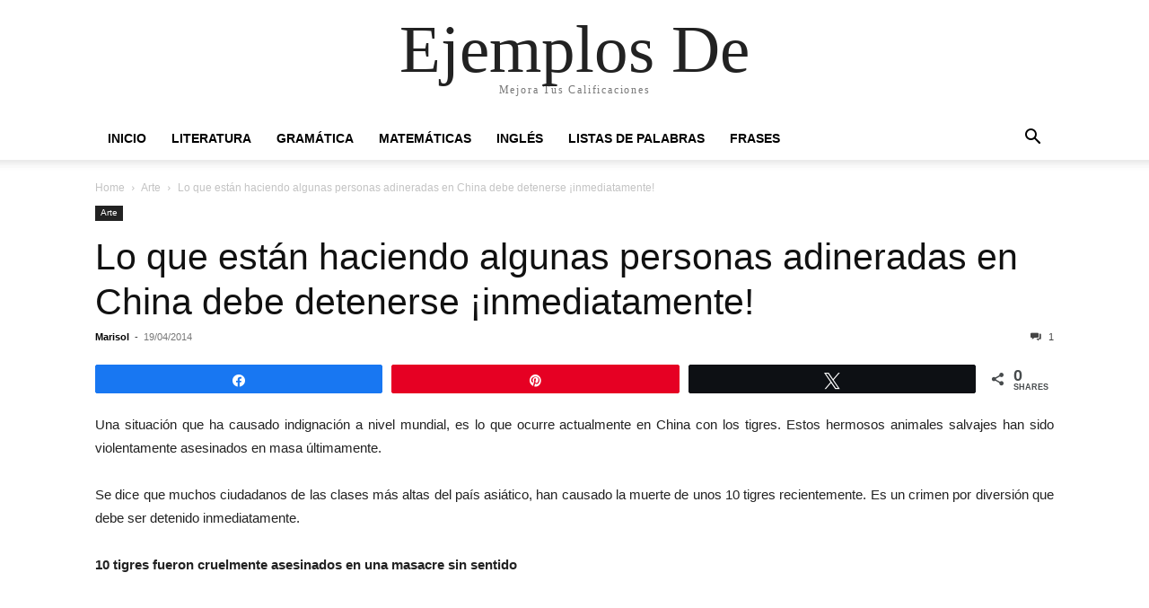

--- FILE ---
content_type: text/html; charset=UTF-8
request_url: https://ejemplosde.info/lo-que-estan-haciendo-algunas-personas-adineradas-en-china-debe-detenerse-inmediatamente/
body_size: 11591
content:
<!doctype html >
<html lang="es">
<head>
    <meta charset="UTF-8" />
    <meta name="viewport" content="width=device-width, initial-scale=1.0">
    <link rel="pingback" href="https://ejemplosde.info/xmlrpc.php" />
    <meta name='robots' content='index, follow, max-image-preview:large, max-snippet:-1, max-video-preview:-1' />
	<style>img:is([sizes="auto" i], [sizes^="auto," i]) { contain-intrinsic-size: 3000px 1500px }</style>
	
<!-- Social Warfare v4.5.6 https://warfareplugins.com - BEGINNING OF OUTPUT -->
<meta property="og:description" content="Una situación que ha causado indignación a nivel mundial, es lo que ocurre actualmente en China con los tigres. Estos hermosos animales salvajes han sido violentamente asesinados en masa últimamente. Se dice que muchos ciudadanos de las clases más altas del país asiático, han causado la muerte de unos 10 tigres recientemente. Es un crimen por diversión que debe ser detenido inmediatamente. 10 tigres fueron cruelmente asesinados en una masacre sin sentido Fotografía: China Daily/ Reuters La justificación que se ha dado a este hecho, es que es una muestra del estatus social de los perpetradores de los asesinatos. 15">
<meta property="og:title" content="Lo que están haciendo algunas personas adineradas en China debe detenerse ¡inmediatamente!">
<meta property="article_author" content="Marisol">
<meta property="article_publisher" content="Marisol">
<meta property="fb:app_id" content="529576650555031">
<meta property="og:type" content="article">
<meta property="og:url" content="https://ejemplosde.info/lo-que-estan-haciendo-algunas-personas-adineradas-en-china-debe-detenerse-inmediatamente/">
<meta property="og:site_name" content="Ejemplos De">
<meta property="article:published_time" content="2014-04-19T19:34:16+00:00">
<meta property="article:modified_time" content="2014-06-11T21:53:09+00:00">
<meta property="og:updated_time" content="2014-06-11T21:53:09+00:00">
<meta name="twitter:title" content="Lo que están haciendo algunas personas adineradas en China debe detenerse ¡inmediatamente!">
<meta name="twitter:description" content="Una situación que ha causado indignación a nivel mundial, es lo que ocurre actualmente en China con los tigres. Estos hermosos animales salvajes han sido violentamente asesinados en masa últimamente. Se dice que muchos ciudadanos de las clases más altas del país asiático, han causado la muerte de unos 10 tigres recientemente. Es un crimen por diversión que debe ser detenido inmediatamente. 10 tigres fueron cruelmente asesinados en una masacre sin sentido Fotografía: China Daily/ Reuters La justificación que se ha dado a este hecho, es que es una muestra del estatus social de los perpetradores de los asesinatos. 15">
<meta name="twitter:card" content="summary">
<style>
	@font-face {
		font-family: "sw-icon-font";
		src:url("https://ejemplosde.info/wp-content/plugins/social-warfare/assets/fonts/sw-icon-font.eot?ver=4.5.6");
		src:url("https://ejemplosde.info/wp-content/plugins/social-warfare/assets/fonts/sw-icon-font.eot?ver=4.5.6#iefix") format("embedded-opentype"),
		url("https://ejemplosde.info/wp-content/plugins/social-warfare/assets/fonts/sw-icon-font.woff?ver=4.5.6") format("woff"),
		url("https://ejemplosde.info/wp-content/plugins/social-warfare/assets/fonts/sw-icon-font.ttf?ver=4.5.6") format("truetype"),
		url("https://ejemplosde.info/wp-content/plugins/social-warfare/assets/fonts/sw-icon-font.svg?ver=4.5.6#1445203416") format("svg");
		font-weight: normal;
		font-style: normal;
		font-display:block;
	}
</style>
<!-- Social Warfare v4.5.6 https://warfareplugins.com - END OF OUTPUT -->


	<!-- This site is optimized with the Yoast SEO plugin v25.3 - https://yoast.com/wordpress/plugins/seo/ -->
	<title>Lo que están haciendo algunas personas adineradas en China debe detenerse ¡inmediatamente! - Ejemplos De</title>
	<link rel="canonical" href="https://ejemplosde.info/lo-que-estan-haciendo-algunas-personas-adineradas-en-china-debe-detenerse-inmediatamente/" />
	<meta property="og:locale" content="es_MX" />
	<meta property="og:type" content="article" />
	<meta property="og:title" content="Lo que están haciendo algunas personas adineradas en China debe detenerse ¡inmediatamente! - Ejemplos De" />
	<meta property="og:description" content="Una situación que ha causado indignación a nivel mundial, es lo que ocurre actualmente en China con los tigres. Estos hermosos animales salvajes han sido violentamente asesinados en masa últimamente. Se dice que muchos ciudadanos de las clases más altas del país asiático, han causado la muerte de unos 10 tigres recientemente. Es un crimen [&hellip;]" />
	<meta property="og:url" content="https://ejemplosde.info/lo-que-estan-haciendo-algunas-personas-adineradas-en-china-debe-detenerse-inmediatamente/" />
	<meta property="og:site_name" content="Ejemplos De" />
	<meta property="article:published_time" content="2014-04-19T19:34:16+00:00" />
	<meta property="article:modified_time" content="2014-06-11T21:53:09+00:00" />
	<meta property="og:image" content="https://ejemplosde.info/wp-content/uploads/2014/04/c1.jpg" />
	<meta name="author" content="Marisol" />
	<meta name="twitter:label1" content="Escrito por" />
	<meta name="twitter:data1" content="Marisol" />
	<meta name="twitter:label2" content="Tiempo de lectura" />
	<meta name="twitter:data2" content="2 minutos" />
	<script type="application/ld+json" class="yoast-schema-graph">{"@context":"https://schema.org","@graph":[{"@type":"WebPage","@id":"https://ejemplosde.info/lo-que-estan-haciendo-algunas-personas-adineradas-en-china-debe-detenerse-inmediatamente/","url":"https://ejemplosde.info/lo-que-estan-haciendo-algunas-personas-adineradas-en-china-debe-detenerse-inmediatamente/","name":"Lo que están haciendo algunas personas adineradas en China debe detenerse ¡inmediatamente! - Ejemplos De","isPartOf":{"@id":"https://ejemplosde.info/#website"},"primaryImageOfPage":{"@id":"https://ejemplosde.info/lo-que-estan-haciendo-algunas-personas-adineradas-en-china-debe-detenerse-inmediatamente/#primaryimage"},"image":{"@id":"https://ejemplosde.info/lo-que-estan-haciendo-algunas-personas-adineradas-en-china-debe-detenerse-inmediatamente/#primaryimage"},"thumbnailUrl":"https://ejemplosde.info/wp-content/uploads/2014/04/c1.jpg","datePublished":"2014-04-19T19:34:16+00:00","dateModified":"2014-06-11T21:53:09+00:00","author":{"@id":"https://ejemplosde.info/#/schema/person/d4582e283fc3b408a9ace93c7e3c6867"},"breadcrumb":{"@id":"https://ejemplosde.info/lo-que-estan-haciendo-algunas-personas-adineradas-en-china-debe-detenerse-inmediatamente/#breadcrumb"},"inLanguage":"es","potentialAction":[{"@type":"ReadAction","target":["https://ejemplosde.info/lo-que-estan-haciendo-algunas-personas-adineradas-en-china-debe-detenerse-inmediatamente/"]}]},{"@type":"ImageObject","inLanguage":"es","@id":"https://ejemplosde.info/lo-que-estan-haciendo-algunas-personas-adineradas-en-china-debe-detenerse-inmediatamente/#primaryimage","url":"https://ejemplosde.info/wp-content/uploads/2014/04/c1.jpg","contentUrl":"https://ejemplosde.info/wp-content/uploads/2014/04/c1.jpg","width":600,"height":401},{"@type":"BreadcrumbList","@id":"https://ejemplosde.info/lo-que-estan-haciendo-algunas-personas-adineradas-en-china-debe-detenerse-inmediatamente/#breadcrumb","itemListElement":[{"@type":"ListItem","position":1,"name":"Home","item":"https://ejemplosde.info/"},{"@type":"ListItem","position":2,"name":"Lo que están haciendo algunas personas adineradas en China debe detenerse ¡inmediatamente!"}]},{"@type":"WebSite","@id":"https://ejemplosde.info/#website","url":"https://ejemplosde.info/","name":"Ejemplos De","description":"Mejora Tus Calificaciones","potentialAction":[{"@type":"SearchAction","target":{"@type":"EntryPoint","urlTemplate":"https://ejemplosde.info/?s={search_term_string}"},"query-input":{"@type":"PropertyValueSpecification","valueRequired":true,"valueName":"search_term_string"}}],"inLanguage":"es"},{"@type":"Person","@id":"https://ejemplosde.info/#/schema/person/d4582e283fc3b408a9ace93c7e3c6867","name":"Marisol","image":{"@type":"ImageObject","inLanguage":"es","@id":"https://ejemplosde.info/#/schema/person/image/","url":"https://secure.gravatar.com/avatar/bfa8639d91d79eb2eeb5ca89fe70bbe7b0333265657ef4ba51f73bfd3be587cc?s=96&d=mm&r=g","contentUrl":"https://secure.gravatar.com/avatar/bfa8639d91d79eb2eeb5ca89fe70bbe7b0333265657ef4ba51f73bfd3be587cc?s=96&d=mm&r=g","caption":"Marisol"},"url":"https://ejemplosde.info/author/marisol/"}]}</script>
	<!-- / Yoast SEO plugin. -->


<link rel="alternate" type="application/rss+xml" title="Ejemplos De &raquo; Feed" href="https://ejemplosde.info/feed/" />
<link rel="alternate" type="application/rss+xml" title="Ejemplos De &raquo; RSS de los comentarios" href="https://ejemplosde.info/comments/feed/" />
<link rel="alternate" type="application/rss+xml" title="Ejemplos De &raquo; Lo que están haciendo algunas personas adineradas en China debe detenerse ¡inmediatamente! RSS de los comentarios" href="https://ejemplosde.info/lo-que-estan-haciendo-algunas-personas-adineradas-en-china-debe-detenerse-inmediatamente/feed/" />
<script type="text/javascript">
/* <![CDATA[ */
window._wpemojiSettings = {"baseUrl":"https:\/\/s.w.org\/images\/core\/emoji\/16.0.1\/72x72\/","ext":".png","svgUrl":"https:\/\/s.w.org\/images\/core\/emoji\/16.0.1\/svg\/","svgExt":".svg","source":{"concatemoji":"https:\/\/ejemplosde.info\/wp-includes\/js\/wp-emoji-release.min.js"}};
/*! This file is auto-generated */
!function(s,n){var o,i,e;function c(e){try{var t={supportTests:e,timestamp:(new Date).valueOf()};sessionStorage.setItem(o,JSON.stringify(t))}catch(e){}}function p(e,t,n){e.clearRect(0,0,e.canvas.width,e.canvas.height),e.fillText(t,0,0);var t=new Uint32Array(e.getImageData(0,0,e.canvas.width,e.canvas.height).data),a=(e.clearRect(0,0,e.canvas.width,e.canvas.height),e.fillText(n,0,0),new Uint32Array(e.getImageData(0,0,e.canvas.width,e.canvas.height).data));return t.every(function(e,t){return e===a[t]})}function u(e,t){e.clearRect(0,0,e.canvas.width,e.canvas.height),e.fillText(t,0,0);for(var n=e.getImageData(16,16,1,1),a=0;a<n.data.length;a++)if(0!==n.data[a])return!1;return!0}function f(e,t,n,a){switch(t){case"flag":return n(e,"\ud83c\udff3\ufe0f\u200d\u26a7\ufe0f","\ud83c\udff3\ufe0f\u200b\u26a7\ufe0f")?!1:!n(e,"\ud83c\udde8\ud83c\uddf6","\ud83c\udde8\u200b\ud83c\uddf6")&&!n(e,"\ud83c\udff4\udb40\udc67\udb40\udc62\udb40\udc65\udb40\udc6e\udb40\udc67\udb40\udc7f","\ud83c\udff4\u200b\udb40\udc67\u200b\udb40\udc62\u200b\udb40\udc65\u200b\udb40\udc6e\u200b\udb40\udc67\u200b\udb40\udc7f");case"emoji":return!a(e,"\ud83e\udedf")}return!1}function g(e,t,n,a){var r="undefined"!=typeof WorkerGlobalScope&&self instanceof WorkerGlobalScope?new OffscreenCanvas(300,150):s.createElement("canvas"),o=r.getContext("2d",{willReadFrequently:!0}),i=(o.textBaseline="top",o.font="600 32px Arial",{});return e.forEach(function(e){i[e]=t(o,e,n,a)}),i}function t(e){var t=s.createElement("script");t.src=e,t.defer=!0,s.head.appendChild(t)}"undefined"!=typeof Promise&&(o="wpEmojiSettingsSupports",i=["flag","emoji"],n.supports={everything:!0,everythingExceptFlag:!0},e=new Promise(function(e){s.addEventListener("DOMContentLoaded",e,{once:!0})}),new Promise(function(t){var n=function(){try{var e=JSON.parse(sessionStorage.getItem(o));if("object"==typeof e&&"number"==typeof e.timestamp&&(new Date).valueOf()<e.timestamp+604800&&"object"==typeof e.supportTests)return e.supportTests}catch(e){}return null}();if(!n){if("undefined"!=typeof Worker&&"undefined"!=typeof OffscreenCanvas&&"undefined"!=typeof URL&&URL.createObjectURL&&"undefined"!=typeof Blob)try{var e="postMessage("+g.toString()+"("+[JSON.stringify(i),f.toString(),p.toString(),u.toString()].join(",")+"));",a=new Blob([e],{type:"text/javascript"}),r=new Worker(URL.createObjectURL(a),{name:"wpTestEmojiSupports"});return void(r.onmessage=function(e){c(n=e.data),r.terminate(),t(n)})}catch(e){}c(n=g(i,f,p,u))}t(n)}).then(function(e){for(var t in e)n.supports[t]=e[t],n.supports.everything=n.supports.everything&&n.supports[t],"flag"!==t&&(n.supports.everythingExceptFlag=n.supports.everythingExceptFlag&&n.supports[t]);n.supports.everythingExceptFlag=n.supports.everythingExceptFlag&&!n.supports.flag,n.DOMReady=!1,n.readyCallback=function(){n.DOMReady=!0}}).then(function(){return e}).then(function(){var e;n.supports.everything||(n.readyCallback(),(e=n.source||{}).concatemoji?t(e.concatemoji):e.wpemoji&&e.twemoji&&(t(e.twemoji),t(e.wpemoji)))}))}((window,document),window._wpemojiSettings);
/* ]]> */
</script>
<link rel='stylesheet' id='social-warfare-block-css-css' href='https://ejemplosde.info/wp-content/plugins/social-warfare/assets/js/post-editor/dist/blocks.style.build.css' type='text/css' media='all' />
<style id='wp-emoji-styles-inline-css' type='text/css'>

	img.wp-smiley, img.emoji {
		display: inline !important;
		border: none !important;
		box-shadow: none !important;
		height: 1em !important;
		width: 1em !important;
		margin: 0 0.07em !important;
		vertical-align: -0.1em !important;
		background: none !important;
		padding: 0 !important;
	}
</style>
<link rel='stylesheet' id='wp-block-library-css' href='https://ejemplosde.info/wp-includes/css/dist/block-library/style.min.css' type='text/css' media='all' />
<style id='classic-theme-styles-inline-css' type='text/css'>
/*! This file is auto-generated */
.wp-block-button__link{color:#fff;background-color:#32373c;border-radius:9999px;box-shadow:none;text-decoration:none;padding:calc(.667em + 2px) calc(1.333em + 2px);font-size:1.125em}.wp-block-file__button{background:#32373c;color:#fff;text-decoration:none}
</style>
<link rel='stylesheet' id='quads-style-css-css' href='https://ejemplosde.info/wp-content/plugins/quick-adsense-reloaded/includes/gutenberg/dist/blocks.style.build.css' type='text/css' media='all' />
<style id='global-styles-inline-css' type='text/css'>
:root{--wp--preset--aspect-ratio--square: 1;--wp--preset--aspect-ratio--4-3: 4/3;--wp--preset--aspect-ratio--3-4: 3/4;--wp--preset--aspect-ratio--3-2: 3/2;--wp--preset--aspect-ratio--2-3: 2/3;--wp--preset--aspect-ratio--16-9: 16/9;--wp--preset--aspect-ratio--9-16: 9/16;--wp--preset--color--black: #000000;--wp--preset--color--cyan-bluish-gray: #abb8c3;--wp--preset--color--white: #ffffff;--wp--preset--color--pale-pink: #f78da7;--wp--preset--color--vivid-red: #cf2e2e;--wp--preset--color--luminous-vivid-orange: #ff6900;--wp--preset--color--luminous-vivid-amber: #fcb900;--wp--preset--color--light-green-cyan: #7bdcb5;--wp--preset--color--vivid-green-cyan: #00d084;--wp--preset--color--pale-cyan-blue: #8ed1fc;--wp--preset--color--vivid-cyan-blue: #0693e3;--wp--preset--color--vivid-purple: #9b51e0;--wp--preset--gradient--vivid-cyan-blue-to-vivid-purple: linear-gradient(135deg,rgba(6,147,227,1) 0%,rgb(155,81,224) 100%);--wp--preset--gradient--light-green-cyan-to-vivid-green-cyan: linear-gradient(135deg,rgb(122,220,180) 0%,rgb(0,208,130) 100%);--wp--preset--gradient--luminous-vivid-amber-to-luminous-vivid-orange: linear-gradient(135deg,rgba(252,185,0,1) 0%,rgba(255,105,0,1) 100%);--wp--preset--gradient--luminous-vivid-orange-to-vivid-red: linear-gradient(135deg,rgba(255,105,0,1) 0%,rgb(207,46,46) 100%);--wp--preset--gradient--very-light-gray-to-cyan-bluish-gray: linear-gradient(135deg,rgb(238,238,238) 0%,rgb(169,184,195) 100%);--wp--preset--gradient--cool-to-warm-spectrum: linear-gradient(135deg,rgb(74,234,220) 0%,rgb(151,120,209) 20%,rgb(207,42,186) 40%,rgb(238,44,130) 60%,rgb(251,105,98) 80%,rgb(254,248,76) 100%);--wp--preset--gradient--blush-light-purple: linear-gradient(135deg,rgb(255,206,236) 0%,rgb(152,150,240) 100%);--wp--preset--gradient--blush-bordeaux: linear-gradient(135deg,rgb(254,205,165) 0%,rgb(254,45,45) 50%,rgb(107,0,62) 100%);--wp--preset--gradient--luminous-dusk: linear-gradient(135deg,rgb(255,203,112) 0%,rgb(199,81,192) 50%,rgb(65,88,208) 100%);--wp--preset--gradient--pale-ocean: linear-gradient(135deg,rgb(255,245,203) 0%,rgb(182,227,212) 50%,rgb(51,167,181) 100%);--wp--preset--gradient--electric-grass: linear-gradient(135deg,rgb(202,248,128) 0%,rgb(113,206,126) 100%);--wp--preset--gradient--midnight: linear-gradient(135deg,rgb(2,3,129) 0%,rgb(40,116,252) 100%);--wp--preset--font-size--small: 13px;--wp--preset--font-size--medium: 20px;--wp--preset--font-size--large: 36px;--wp--preset--font-size--x-large: 42px;--wp--preset--spacing--20: 0.44rem;--wp--preset--spacing--30: 0.67rem;--wp--preset--spacing--40: 1rem;--wp--preset--spacing--50: 1.5rem;--wp--preset--spacing--60: 2.25rem;--wp--preset--spacing--70: 3.38rem;--wp--preset--spacing--80: 5.06rem;--wp--preset--shadow--natural: 6px 6px 9px rgba(0, 0, 0, 0.2);--wp--preset--shadow--deep: 12px 12px 50px rgba(0, 0, 0, 0.4);--wp--preset--shadow--sharp: 6px 6px 0px rgba(0, 0, 0, 0.2);--wp--preset--shadow--outlined: 6px 6px 0px -3px rgba(255, 255, 255, 1), 6px 6px rgba(0, 0, 0, 1);--wp--preset--shadow--crisp: 6px 6px 0px rgba(0, 0, 0, 1);}:where(.is-layout-flex){gap: 0.5em;}:where(.is-layout-grid){gap: 0.5em;}body .is-layout-flex{display: flex;}.is-layout-flex{flex-wrap: wrap;align-items: center;}.is-layout-flex > :is(*, div){margin: 0;}body .is-layout-grid{display: grid;}.is-layout-grid > :is(*, div){margin: 0;}:where(.wp-block-columns.is-layout-flex){gap: 2em;}:where(.wp-block-columns.is-layout-grid){gap: 2em;}:where(.wp-block-post-template.is-layout-flex){gap: 1.25em;}:where(.wp-block-post-template.is-layout-grid){gap: 1.25em;}.has-black-color{color: var(--wp--preset--color--black) !important;}.has-cyan-bluish-gray-color{color: var(--wp--preset--color--cyan-bluish-gray) !important;}.has-white-color{color: var(--wp--preset--color--white) !important;}.has-pale-pink-color{color: var(--wp--preset--color--pale-pink) !important;}.has-vivid-red-color{color: var(--wp--preset--color--vivid-red) !important;}.has-luminous-vivid-orange-color{color: var(--wp--preset--color--luminous-vivid-orange) !important;}.has-luminous-vivid-amber-color{color: var(--wp--preset--color--luminous-vivid-amber) !important;}.has-light-green-cyan-color{color: var(--wp--preset--color--light-green-cyan) !important;}.has-vivid-green-cyan-color{color: var(--wp--preset--color--vivid-green-cyan) !important;}.has-pale-cyan-blue-color{color: var(--wp--preset--color--pale-cyan-blue) !important;}.has-vivid-cyan-blue-color{color: var(--wp--preset--color--vivid-cyan-blue) !important;}.has-vivid-purple-color{color: var(--wp--preset--color--vivid-purple) !important;}.has-black-background-color{background-color: var(--wp--preset--color--black) !important;}.has-cyan-bluish-gray-background-color{background-color: var(--wp--preset--color--cyan-bluish-gray) !important;}.has-white-background-color{background-color: var(--wp--preset--color--white) !important;}.has-pale-pink-background-color{background-color: var(--wp--preset--color--pale-pink) !important;}.has-vivid-red-background-color{background-color: var(--wp--preset--color--vivid-red) !important;}.has-luminous-vivid-orange-background-color{background-color: var(--wp--preset--color--luminous-vivid-orange) !important;}.has-luminous-vivid-amber-background-color{background-color: var(--wp--preset--color--luminous-vivid-amber) !important;}.has-light-green-cyan-background-color{background-color: var(--wp--preset--color--light-green-cyan) !important;}.has-vivid-green-cyan-background-color{background-color: var(--wp--preset--color--vivid-green-cyan) !important;}.has-pale-cyan-blue-background-color{background-color: var(--wp--preset--color--pale-cyan-blue) !important;}.has-vivid-cyan-blue-background-color{background-color: var(--wp--preset--color--vivid-cyan-blue) !important;}.has-vivid-purple-background-color{background-color: var(--wp--preset--color--vivid-purple) !important;}.has-black-border-color{border-color: var(--wp--preset--color--black) !important;}.has-cyan-bluish-gray-border-color{border-color: var(--wp--preset--color--cyan-bluish-gray) !important;}.has-white-border-color{border-color: var(--wp--preset--color--white) !important;}.has-pale-pink-border-color{border-color: var(--wp--preset--color--pale-pink) !important;}.has-vivid-red-border-color{border-color: var(--wp--preset--color--vivid-red) !important;}.has-luminous-vivid-orange-border-color{border-color: var(--wp--preset--color--luminous-vivid-orange) !important;}.has-luminous-vivid-amber-border-color{border-color: var(--wp--preset--color--luminous-vivid-amber) !important;}.has-light-green-cyan-border-color{border-color: var(--wp--preset--color--light-green-cyan) !important;}.has-vivid-green-cyan-border-color{border-color: var(--wp--preset--color--vivid-green-cyan) !important;}.has-pale-cyan-blue-border-color{border-color: var(--wp--preset--color--pale-cyan-blue) !important;}.has-vivid-cyan-blue-border-color{border-color: var(--wp--preset--color--vivid-cyan-blue) !important;}.has-vivid-purple-border-color{border-color: var(--wp--preset--color--vivid-purple) !important;}.has-vivid-cyan-blue-to-vivid-purple-gradient-background{background: var(--wp--preset--gradient--vivid-cyan-blue-to-vivid-purple) !important;}.has-light-green-cyan-to-vivid-green-cyan-gradient-background{background: var(--wp--preset--gradient--light-green-cyan-to-vivid-green-cyan) !important;}.has-luminous-vivid-amber-to-luminous-vivid-orange-gradient-background{background: var(--wp--preset--gradient--luminous-vivid-amber-to-luminous-vivid-orange) !important;}.has-luminous-vivid-orange-to-vivid-red-gradient-background{background: var(--wp--preset--gradient--luminous-vivid-orange-to-vivid-red) !important;}.has-very-light-gray-to-cyan-bluish-gray-gradient-background{background: var(--wp--preset--gradient--very-light-gray-to-cyan-bluish-gray) !important;}.has-cool-to-warm-spectrum-gradient-background{background: var(--wp--preset--gradient--cool-to-warm-spectrum) !important;}.has-blush-light-purple-gradient-background{background: var(--wp--preset--gradient--blush-light-purple) !important;}.has-blush-bordeaux-gradient-background{background: var(--wp--preset--gradient--blush-bordeaux) !important;}.has-luminous-dusk-gradient-background{background: var(--wp--preset--gradient--luminous-dusk) !important;}.has-pale-ocean-gradient-background{background: var(--wp--preset--gradient--pale-ocean) !important;}.has-electric-grass-gradient-background{background: var(--wp--preset--gradient--electric-grass) !important;}.has-midnight-gradient-background{background: var(--wp--preset--gradient--midnight) !important;}.has-small-font-size{font-size: var(--wp--preset--font-size--small) !important;}.has-medium-font-size{font-size: var(--wp--preset--font-size--medium) !important;}.has-large-font-size{font-size: var(--wp--preset--font-size--large) !important;}.has-x-large-font-size{font-size: var(--wp--preset--font-size--x-large) !important;}
:where(.wp-block-post-template.is-layout-flex){gap: 1.25em;}:where(.wp-block-post-template.is-layout-grid){gap: 1.25em;}
:where(.wp-block-columns.is-layout-flex){gap: 2em;}:where(.wp-block-columns.is-layout-grid){gap: 2em;}
:root :where(.wp-block-pullquote){font-size: 1.5em;line-height: 1.6;}
</style>
<link rel='stylesheet' id='social_warfare-css' href='https://ejemplosde.info/wp-content/plugins/social-warfare/assets/css/style.min.css' type='text/css' media='all' />
<link rel='stylesheet' id='td-theme-css' href='https://ejemplosde.info/wp-content/themes/Newspaper/style.css' type='text/css' media='all' />
<script type="text/javascript" src="https://ejemplosde.info/wp-includes/js/jquery/jquery.min.js" id="jquery-core-js"></script>
<script type="text/javascript" src="https://ejemplosde.info/wp-includes/js/jquery/jquery-migrate.min.js" id="jquery-migrate-js"></script>
<link rel="https://api.w.org/" href="https://ejemplosde.info/wp-json/" /><link rel="alternate" title="JSON" type="application/json" href="https://ejemplosde.info/wp-json/wp/v2/posts/11078" /><link rel="EditURI" type="application/rsd+xml" title="RSD" href="https://ejemplosde.info/xmlrpc.php?rsd" />
<meta name="generator" content="WordPress 6.8.3" />
<link rel='shortlink' href='https://ejemplosde.info/?p=11078' />
<link rel="alternate" title="oEmbed (JSON)" type="application/json+oembed" href="https://ejemplosde.info/wp-json/oembed/1.0/embed?url=https%3A%2F%2Fejemplosde.info%2Flo-que-estan-haciendo-algunas-personas-adineradas-en-china-debe-detenerse-inmediatamente%2F" />
<link rel="alternate" title="oEmbed (XML)" type="text/xml+oembed" href="https://ejemplosde.info/wp-json/oembed/1.0/embed?url=https%3A%2F%2Fejemplosde.info%2Flo-que-estan-haciendo-algunas-personas-adineradas-en-china-debe-detenerse-inmediatamente%2F&#038;format=xml" />
<script>document.cookie = 'quads_browser_width='+screen.width;</script></head>

<body class="wp-singular post-template-default single single-post postid-11078 single-format-standard wp-theme-Newspaper tagdiv-small-theme" itemscope="itemscope" itemtype="https://schema.org/WebPage">


    <!-- Mobile Search -->
    <div class="td-search-background" style="visibility:hidden"></div>
    <div class="td-search-wrap-mob" style="visibility:hidden">
        <div class="td-drop-down-search" aria-labelledby="td-header-search-button">
            <form method="get" class="td-search-form" action="https://ejemplosde.info/">
                <div class="td-search-close">
                    <a href="#"><i class="td-icon-close-mobile"></i></a>
                </div>
                <div role="search" class="td-search-input">
                    <span>Search</span>
                    <label for="td-header-search-mob">
                        <input id="td-header-search-mob" type="text" value="" name="s" autocomplete="off" />
                    </label>
                </div>
            </form>
            <div id="td-aj-search-mob"></div>
        </div>
    </div>

    <!-- Mobile Menu -->
    <div class="td-menu-background" style="visibility:hidden"></div>
    <div id="td-mobile-nav" style="visibility:hidden">
        <div class="td-mobile-container">
            <!-- mobile menu top section -->
            <div class="td-menu-socials-wrap">
                <!-- close button -->
                <div class="td-mobile-close">
                    <a href="#"><i class="td-icon-close-mobile"></i></a>
                </div>
            </div>

            <!-- menu section -->
            <div class="td-mobile-content">
                <div class="menu-header-container"><ul id="menu-header" class="td-mobile-main-menu"><li id="menu-item-365" class="menu-item menu-item-type-custom menu-item-object-custom menu-item-home menu-item-365"><a href="https://ejemplosde.info/">Inicio<i class="td-icon-menu-right td-element-after"></i></a></li>
<li id="menu-item-366" class="menu-item menu-item-type-custom menu-item-object-custom menu-item-366"><a href="https://ejemplosde.info/category/literatura/">Literatura<i class="td-icon-menu-right td-element-after"></i></a></li>
<li id="menu-item-367" class="menu-item menu-item-type-custom menu-item-object-custom menu-item-367"><a href="https://ejemplosde.info/terminos-gramaticales/">Gramática<i class="td-icon-menu-right td-element-after"></i></a></li>
<li id="menu-item-368" class="menu-item menu-item-type-custom menu-item-object-custom menu-item-368"><a href="http://matematicasmodernas.com/">Matemáticas<i class="td-icon-menu-right td-element-after"></i></a></li>
<li id="menu-item-4445" class="menu-item menu-item-type-custom menu-item-object-custom menu-item-4445"><a href="https://ejemplosde.info/vocabulario-en-ingles/">Inglés<i class="td-icon-menu-right td-element-after"></i></a></li>
<li id="menu-item-2881" class="menu-item menu-item-type-custom menu-item-object-custom menu-item-2881"><a href="https://ejemplosde.info/lista-de-palabras/">Listas de Palabras<i class="td-icon-menu-right td-element-after"></i></a></li>
<li id="menu-item-4444" class="menu-item menu-item-type-custom menu-item-object-custom menu-item-4444"><a href="https://ejemplosde.info/menu-de-frases-y-palabras-emotivas/">Frases<i class="td-icon-menu-right td-element-after"></i></a></li>
</ul></div>            </div>
        </div>
    </div>

    <div id="td-outer-wrap" class="td-theme-wrap">
        <div class="td-header-wrap td-header-style-1">
            <div class="td-banner-wrap-full td-logo-wrap-full td-container-wrap">
                <div class="td-header-sp-logo">
                    
                    <div class="td-logo-text-wrap">
                        <div class="td-logo-text-container">
                                                        <a class="td-logo-wrap" href="https://ejemplosde.info/">
                                <span class="td-logo-text">Ejemplos De</span>
                            </a>
                                                        <span class="td-tagline-text">Mejora Tus Calificaciones</span>
                        </div>
                    </div>
                </div>
            </div>

            <div class="td-header-menu-wrap-full td-container-wrap">
                <div class="td-header-menu-wrap td-header-gradient">
                    <div class="td-container td-header-row td-header-main-menu">
                        <div id="td-header-menu" role="navigation">
                            <div id="td-top-mobile-toggle"><a href="#" role="button" aria-label="mobile-toggle"><i class="td-icon-font td-icon-mobile"></i></a></div>

                            <div class="menu-header-container"><ul id="menu-header-1" class="sf-menu tagdiv-small-theme-menu"><li class="menu-item menu-item-type-custom menu-item-object-custom menu-item-home menu-item-365"><a href="https://ejemplosde.info/">Inicio</a></li>
<li class="menu-item menu-item-type-custom menu-item-object-custom menu-item-366"><a href="https://ejemplosde.info/category/literatura/">Literatura</a></li>
<li class="menu-item menu-item-type-custom menu-item-object-custom menu-item-367"><a href="https://ejemplosde.info/terminos-gramaticales/">Gramática</a></li>
<li class="menu-item menu-item-type-custom menu-item-object-custom menu-item-368"><a href="http://matematicasmodernas.com/">Matemáticas</a></li>
<li class="menu-item menu-item-type-custom menu-item-object-custom menu-item-4445"><a href="https://ejemplosde.info/vocabulario-en-ingles/">Inglés</a></li>
<li class="menu-item menu-item-type-custom menu-item-object-custom menu-item-2881"><a href="https://ejemplosde.info/lista-de-palabras/">Listas de Palabras</a></li>
<li class="menu-item menu-item-type-custom menu-item-object-custom menu-item-4444"><a href="https://ejemplosde.info/menu-de-frases-y-palabras-emotivas/">Frases</a></li>
</ul></div>                        </div>

                        <div class="header-search-wrap">
                            <div class="td-search-btns-wrap">
                                <a id="td-header-search-button" href="#" role="button" aria-label="Search"><i class="td-icon-search"></i></a>
                                <a id="td-header-search-button-mob" href="#" role="button" aria-label="Search"><i class="td-icon-search"></i></a>
                            </div>

                            <div class="td-drop-down-search" aria-labelledby="td-header-search-button">
                                <form method="get" class="td-search-form" action="https://ejemplosde.info/">
                                    <div role="search" class="td-head-form-search-wrap">
                                        <input id="td-header-search" type="text" value="" name="s" autocomplete="off" />
                                        <input class="wpb_button wpb_btn-inverse btn" type="submit" id="td-header-search-top" value="Search" />
                                    </div>
                                </form>
                            </div>
                        </div>
                    </div>
                </div>
            </div>
        </div>

    <div class="td-main-content-wrap td-container-wrap">
        <div class="td-container">
            <div class="td-crumb-container">
                <div class="entry-crumbs"><span><a title="" class="entry-crumb" href="https://ejemplosde.info/">Home</a></span> <i class="td-icon-right td-bread-sep"></i> <span><a title="View all posts in Arte" class="entry-crumb" href="https://ejemplosde.info/category/arte/">Arte</a></span> <i class="td-icon-right td-bread-sep td-bred-no-url-last"></i> <span class="td-bred-no-url-last">Lo que están haciendo algunas personas adineradas en China debe detenerse ¡inmediatamente!</span></div>            </div>

            <div class="td-pb-row">
                <div class="td-pb-span12 td-main-content">
                    <div class="td-ss-main-content">
                            <article class="post-11078 post type-post status-publish format-standard hentry category-arte">
        <div class="td-post-header">
            <ul class="td-category">
                                        <li class="entry-category"><a href="https://ejemplosde.info/category/arte/">Arte</a></li>
                                </ul>

            <header class="td-post-title">
                <!-- title -->
                <h3 class="entry-title td-module-title">
                    <a href="https://ejemplosde.info/lo-que-estan-haciendo-algunas-personas-adineradas-en-china-debe-detenerse-inmediatamente/" rel="bookmark" title="Lo que están haciendo algunas personas adineradas en China debe detenerse ¡inmediatamente!">
                        Lo que están haciendo algunas personas adineradas en China debe detenerse ¡inmediatamente!                    </a>
                </h3>

                <div class="td-module-meta-info">
                    <!-- author -->
                    <div class="td-post-author-name">
                        <a href="https://ejemplosde.info/author/marisol/">Marisol</a>
                        <div class="td-author-line"> - </div>
                    </div>

                    <!-- date -->
                    <span class="td-post-date">
                        <time class="entry-date updated td-module-date" datetime="2014-04-19T19:34:16+00:00" >19/04/2014</time>
                    </span>

                    <!-- comments -->
                    <div class="td-post-comments">
                        <a href="https://ejemplosde.info/lo-que-estan-haciendo-algunas-personas-adineradas-en-china-debe-detenerse-inmediatamente/#comments">
                            <i class="td-icon-comments"></i>
                            1                        </a>
                    </div>
                </div>
            </header>

            <div class="td-post-content tagdiv-type">
                <!-- image -->
                
                <div class="swp_social_panel swp_horizontal_panel swp_flat_fresh  swp_default_full_color swp_other_full_color swp_individual_full_color scale-100 scale-full_width" data-min-width="1100" data-float-color="#ffffff" data-float="none" data-float-mobile="none" data-transition="slide" data-post-id="11078" ><div class="nc_tweetContainer swp_share_button swp_facebook" data-network="facebook"><a class="nc_tweet swp_share_link" rel="nofollow noreferrer noopener" target="_blank" href="https://www.facebook.com/share.php?u=https%3A%2F%2Fejemplosde.info%2Flo-que-estan-haciendo-algunas-personas-adineradas-en-china-debe-detenerse-inmediatamente%2F" data-link="https://www.facebook.com/share.php?u=https%3A%2F%2Fejemplosde.info%2Flo-que-estan-haciendo-algunas-personas-adineradas-en-china-debe-detenerse-inmediatamente%2F"><span class="swp_count swp_hide"><span class="iconFiller"><span class="spaceManWilly"><i class="sw swp_facebook_icon"></i><span class="swp_share">Share</span></span></span></span></a></div><div class="nc_tweetContainer swp_share_button swp_pinterest" data-network="pinterest"><a rel="nofollow noreferrer noopener" class="nc_tweet swp_share_link noPop" href="https://pinterest.com/pin/create/button/?url=https%3A%2F%2Fejemplosde.info%2Flo-que-estan-haciendo-algunas-personas-adineradas-en-china-debe-detenerse-inmediatamente%2F" onClick="event.preventDefault(); 
							var e=document.createElement('script');
							e.setAttribute('type','text/javascript');
							e.setAttribute('charset','UTF-8');
							e.setAttribute('src','//assets.pinterest.com/js/pinmarklet.js?r='+Math.random()*99999999);
							document.body.appendChild(e);
						" ><span class="swp_count swp_hide"><span class="iconFiller"><span class="spaceManWilly"><i class="sw swp_pinterest_icon"></i><span class="swp_share">Pin</span></span></span></span></a></div><div class="nc_tweetContainer swp_share_button swp_twitter" data-network="twitter"><a class="nc_tweet swp_share_link" rel="nofollow noreferrer noopener" target="_blank" href="https://twitter.com/intent/tweet?text=Lo+que+est%C3%A1n+haciendo+algunas+personas+adineradas+en+China+debe+detenerse+%C2%A1inmediatamente%21&url=https%3A%2F%2Fejemplosde.info%2Flo-que-estan-haciendo-algunas-personas-adineradas-en-china-debe-detenerse-inmediatamente%2F" data-link="https://twitter.com/intent/tweet?text=Lo+que+est%C3%A1n+haciendo+algunas+personas+adineradas+en+China+debe+detenerse+%C2%A1inmediatamente%21&url=https%3A%2F%2Fejemplosde.info%2Flo-que-estan-haciendo-algunas-personas-adineradas-en-china-debe-detenerse-inmediatamente%2F"><span class="swp_count swp_hide"><span class="iconFiller"><span class="spaceManWilly"><i class="sw swp_twitter_icon"></i><span class="swp_share">Tweet</span></span></span></span></a></div><div class="nc_tweetContainer swp_share_button total_shares total_sharesalt" ><span class="swp_count ">0 <span class="swp_label">Shares</span></span></div></div><p style="text-align: justify;">Una situación que ha causado indignación a nivel mundial, es lo que ocurre actualmente en China con los tigres. Estos hermosos animales salvajes han sido violentamente asesinados en masa últimamente.</p>
<p style="text-align: justify;">Se dice que muchos ciudadanos de las clases más altas del país asiático, han causado la muerte de unos 10 tigres recientemente. Es un crimen por diversión que debe ser detenido inmediatamente.</p>
<p style="text-align: justify;"><strong>10 tigres fueron cruelmente asesinados en una masacre sin sentido</strong></p>
<!-- WP QUADS Content Ad Plugin v. 2.0.92 -->
<div class="quads-location quads-ad1" id="quads-ad1" style="float:none;margin:3px 0 3px 0;text-align:center;">
<script async src="//pagead2.googlesyndication.com/pagead/js/adsbygoogle.js"></script>
<!-- Ejemplosdecustom -->
<ins class="adsbygoogle"
     style="display:inline-block;width:336px;height:280px"
     data-ad-client="ca-pub-4646869510923718"
     data-ad-slot="2857216808"></ins>
<script>
(adsbygoogle = window.adsbygoogle || []).push({});
</script>
</div>

<p style="text-align: justify;"><img fetchpriority="high" decoding="async" class="aligncenter size-full wp-image-11079" src="https://ejemplosde.info/wp-content/uploads/2014/04/c1.jpg" alt="c1" width="600" height="401" srcset="https://ejemplosde.info/wp-content/uploads/2014/04/c1.jpg 600w, https://ejemplosde.info/wp-content/uploads/2014/04/c1-300x200.jpg 300w, https://ejemplosde.info/wp-content/uploads/2014/04/c1-150x100.jpg 150w" sizes="(max-width: 600px) 100vw, 600px" /></p>
<p style="text-align: justify;">Fotografía: China Daily/ Reuters</p>
<p style="text-align: justify;">La justificación que se ha dado a este hecho, es que es una muestra del estatus social de los perpetradores de los asesinatos. 15 personas fueron capturadas durante el operativo y otras 16 escaparon poniendo en riesgo sus vidas.</p>
<p style="text-align: justify;"><img decoding="async" class="aligncenter size-full wp-image-11080" src="https://ejemplosde.info/wp-content/uploads/2014/04/c2.jpg" alt="c2" width="600" height="924" srcset="https://ejemplosde.info/wp-content/uploads/2014/04/c2.jpg 600w, https://ejemplosde.info/wp-content/uploads/2014/04/c2-194x300.jpg 194w, https://ejemplosde.info/wp-content/uploads/2014/04/c2-150x231.jpg 150w" sizes="(max-width: 600px) 100vw, 600px" /></p>
<p style="text-align: justify;">Fotografía: China Daily/ Reuters</p>
<p style="text-align: justify;">La información que circula en la comunidad, es que las figuras públicas, hombres de negocios y otros miembros de las esferas más acaudaladas de China han caído en la tendencia de asesinar tigres para demostrar todo su poder y la clase social a la que pertenecen.</p>
<p style="text-align: justify;"><img decoding="async" class="aligncenter size-full wp-image-11081" src="https://ejemplosde.info/wp-content/uploads/2014/04/c3.jpg" alt="c3" width="600" height="400" srcset="https://ejemplosde.info/wp-content/uploads/2014/04/c3.jpg 600w, https://ejemplosde.info/wp-content/uploads/2014/04/c3-300x200.jpg 300w, https://ejemplosde.info/wp-content/uploads/2014/04/c3-150x100.jpg 150w" sizes="(max-width: 600px) 100vw, 600px" /></p>
<p style="text-align: justify;">Fotografía: China Daily/ Reuters</p>
<p style="text-align: justify;">Hace más o menos dos años, se reveló un video de un ritual en el que los tigres eran encerrados en jaulas de hierro y posteriormente electrocutados hasta causarles la muerte. ¿Qué pasa por la cabeza de estos hombres para llegar al límite de masacrar animales para demostrar su hombría y su estatus?</p>
<p style="text-align: justify;"><img loading="lazy" decoding="async" class="aligncenter size-full wp-image-11082" src="https://ejemplosde.info/wp-content/uploads/2014/04/c4.jpg" alt="c4" width="600" height="414" srcset="https://ejemplosde.info/wp-content/uploads/2014/04/c4.jpg 600w, https://ejemplosde.info/wp-content/uploads/2014/04/c4-300x207.jpg 300w, https://ejemplosde.info/wp-content/uploads/2014/04/c4-150x103.jpg 150w" sizes="auto, (max-width: 600px) 100vw, 600px" /></p>
<p style="text-align: justify;">Fotografía: China Daily/ Reuters</p>
<p style="text-align: justify;">China ha sido siempre uno de los países que hace comercio con partes de animales. Los huesos de los tigres llegan a ser vendidos por 14.000 yuanes o más y la carne del mismo animal se comercializa por un promedio de 100 yuanes.</p>
<p style="text-align: justify;">A finales del siglo pasado, podíamos encontrar más de 100.000 tigres en su ambiente salvaje, pero hoy, solamente unos 3.200 siguen con vida. Hemos perdido casi el 97% de la población de estos animales y ya se han extinto 3 especies de los felinos.</p>
<!-- WP QUADS Content Ad Plugin v. 2.0.92 -->
<div class="quads-location quads-ad2" id="quads-ad2" style="float:none;margin:3px 0 3px 0;text-align:center;">
<script async src="//pagead2.googlesyndication.com/pagead/js/adsbygoogle.js"></script>
<!-- Ejemplosde338x280b -->
<ins class="adsbygoogle"
     style="display:inline-block;width:336px;height:280px"
     data-ad-client="ca-pub-4646869510923718"
     data-ad-slot="8303210405"></ins>
<script>
(adsbygoogle = window.adsbygoogle || []).push({});
</script>
</div>

<p style="text-align: justify;">Es indispensable que tomemos conciencia de la importancia del cuidado de los animales para no permitir que nuestro ecosistema pierda su riqueza y su belleza. Si somos los únicos animales racionales ¿Por qué permitimos que esto suceda?&#8230;
<!-- WP QUADS Content Ad Plugin v. 2.0.92 -->
<div class="quads-location quads-ad6" id="quads-ad6" style="float:none;margin:3px 0 3px 0;text-align:center;">
<script async src="//pagead2.googlesyndication.com/pagead/js/adsbygoogle.js"></script>
<!-- Ejemplosde Vinculo Responsivo B -->
<ins class="adsbygoogle"
     style="display:block"
     data-ad-client="ca-pub-4646869510923718"
     data-ad-slot="2882091126"
     data-ad-format="link"></ins>
<script>
(adsbygoogle = window.adsbygoogle || []).push({});
</script>
</div>
</p>
<p>&nbsp;</p>
<p>&nbsp;</p>

<!-- WP QUADS Content Ad Plugin v. 2.0.92 -->
<div class="quads-location quads-ad4" id="quads-ad4" style="float:none;margin:3px 0 3px 0;text-align:center;">
<div class="swp_social_panel swp_horizontal_panel swp_flat_fresh  swp_default_full_color swp_other_full_color swp_individual_full_color scale-100 scale-full_width" data-min-width="1100" data-float-color="#ffffff" data-float="none" data-float-mobile="none" data-transition="slide" data-post-id="11078" ><div class="nc_tweetContainer swp_share_button swp_facebook" data-network="facebook"><a class="nc_tweet swp_share_link" rel="nofollow noreferrer noopener" target="_blank" href="https://www.facebook.com/share.php?u=https%3A%2F%2Fejemplosde.info%2Flo-que-estan-haciendo-algunas-personas-adineradas-en-china-debe-detenerse-inmediatamente%2F" data-link="https://www.facebook.com/share.php?u=https%3A%2F%2Fejemplosde.info%2Flo-que-estan-haciendo-algunas-personas-adineradas-en-china-debe-detenerse-inmediatamente%2F"><span class="swp_count swp_hide"><span class="iconFiller"><span class="spaceManWilly"><i class="sw swp_facebook_icon"></i><span class="swp_share">Share</span></span></span></span></a></div><div class="nc_tweetContainer swp_share_button swp_pinterest" data-network="pinterest"><a rel="nofollow noreferrer noopener" class="nc_tweet swp_share_link noPop" href="https://pinterest.com/pin/create/button/?url=https%3A%2F%2Fejemplosde.info%2Flo-que-estan-haciendo-algunas-personas-adineradas-en-china-debe-detenerse-inmediatamente%2F" onClick="event.preventDefault(); 
							var e=document.createElement('script');
							e.setAttribute('type','text/javascript');
							e.setAttribute('charset','UTF-8');
							e.setAttribute('src','//assets.pinterest.com/js/pinmarklet.js?r='+Math.random()*99999999);
							document.body.appendChild(e);
						" ><span class="swp_count swp_hide"><span class="iconFiller"><span class="spaceManWilly"><i class="sw swp_pinterest_icon"></i><span class="swp_share">Pin</span></span></span></span></a></div><div class="nc_tweetContainer swp_share_button swp_twitter" data-network="twitter"><a class="nc_tweet swp_share_link" rel="nofollow noreferrer noopener" target="_blank" href="https://twitter.com/intent/tweet?text=Lo+que+est%C3%A1n+haciendo+algunas+personas+adineradas+en+China+debe+detenerse+%C2%A1inmediatamente%21&url=https%3A%2F%2Fejemplosde.info%2Flo-que-estan-haciendo-algunas-personas-adineradas-en-china-debe-detenerse-inmediatamente%2F" data-link="https://twitter.com/intent/tweet?text=Lo+que+est%C3%A1n+haciendo+algunas+personas+adineradas+en+China+debe+detenerse+%C2%A1inmediatamente%21&url=https%3A%2F%2Fejemplosde.info%2Flo-que-estan-haciendo-algunas-personas-adineradas-en-china-debe-detenerse-inmediatamente%2F"><span class="swp_count swp_hide"><span class="iconFiller"><span class="spaceManWilly"><i class="sw swp_twitter_icon"></i><span class="swp_share">Tweet</span></span></span></span></a></div><div class="nc_tweetContainer swp_share_button total_shares total_sharesalt" ><span class="swp_count ">0 <span class="swp_label">Shares</span></span></div></div>
<script async src="//pagead2.googlesyndication.com/pagead/js/adsbygoogle.js"></script>
<ins class="adsbygoogle"
     style="display:block"
     data-ad-format="autorelaxed"
     data-ad-client="ca-pub-4646869510923718"
     data-ad-slot="4295492254"></ins>
<script>
     (adsbygoogle = window.adsbygoogle || []).push({});
</script>
</div>

<div class="swp-content-locator"></div>            </div>

            <footer>
                                        <div class="td-block-row td-post-next-prev">
                                                            <div class="td-block-span6 td-post-prev-post">
                                    <div class="td-post-next-prev-content">
                                        <span>Previous article</span>
                                        <a href="https://ejemplosde.info/nombres-de-rios/">Nombres de ríos</a>
                                    </div>
                                </div>
                            
                            <div class="td-next-prev-separator"></div>

                                                    <div class="td-block-span6 td-post-next-post">
                                <div class="td-post-next-prev-content">
                                    <span>Next article</span>
                                    <a href="https://ejemplosde.info/que-significa-el-nombre-ana/">Qué significa el nombre Ana</a>
                                </div>
                            </div>
                                                </div>
                
                <!-- author box -->
                                <div class="author-box-wrap">
                    <a href="https://ejemplosde.info/author/marisol/">
                        <img alt='' src='https://secure.gravatar.com/avatar/bfa8639d91d79eb2eeb5ca89fe70bbe7b0333265657ef4ba51f73bfd3be587cc?s=96&#038;d=mm&#038;r=g' srcset='https://secure.gravatar.com/avatar/bfa8639d91d79eb2eeb5ca89fe70bbe7b0333265657ef4ba51f73bfd3be587cc?s=192&#038;d=mm&#038;r=g 2x' class='avatar avatar-96 photo' height='96' width='96' loading='lazy' decoding='async'/>                    </a>

                    <div class="desc">
                        <div class="td-author-name vcard author"><span class="fn">
                            <a href="https://ejemplosde.info/author/marisol/">Marisol</a>
                        </span></div>

                        
                        <div class="td-author-description">
                                                    </div>

                        <div class="clearfix"></div>
                    </div>
                </div>
            </footer>
        </div>
    </article>
	<div class="comments" id="comments">
        
            <div class="td-comments-title-wrap td-pb-padding-side">
                <h4 class="td-comments-title block-title"><span>1 COMMENT</span></h4>
            </div>

		        <ol class="comment-list td-pb-padding-side">
                            <li class="comment pingback" id="comment-37585">
			<article>
	            <footer>
                    <img alt='' src='https://secure.gravatar.com/avatar/?s=50&#038;d=mm&#038;r=g' srcset='https://secure.gravatar.com/avatar/?s=100&#038;d=mm&#038;r=g 2x' class='avatar avatar-50 photo avatar-default' height='50' width='50' loading='lazy' decoding='async'/>                    <cite><a href="https://ejemplosde.info/descargar-adobe-flash-player-para-android/" class="url" rel="ugc">Descargar adobe flash player para Android - Ejemplos De</a></cite>
                    <a class="comment-link" href="#comment-37585">
                        <time pubdate="1399184195">
                            04/05/2014                            At                            6:16 am</time>
                    </a>
                                    </footer>

                <div class="comment-content tagdiv-type">
                    <p>[&#8230;] Con la aplicación descargada puedes disfrutar de muchos videos inclusive desde tu dispositivo móvil puedes ver lo que están haciendo algunas personas adineradas en China. [&#8230;]</p>
                </div>

	            <div class="comment-meta" id="comment-37585">
                    <a rel="nofollow" class="comment-reply-link" href="#comment-37585" data-commentid="37585" data-postid="11078" data-belowelement="comment-37585" data-respondelement="respond" data-replyto="Responder a Descargar adobe flash player para Android - Ejemplos De" aria-label="Responder a Descargar adobe flash player para Android - Ejemplos De">Reply</a>                </div>
            </article>
    </li><!-- #comment-## -->
                </ol>
                <div class="comment-pagination">
                                                        </div>

            	<div id="respond" class="comment-respond">
		<h3 id="reply-title" class="comment-reply-title">LEAVE A REPLY <small><a rel="nofollow" id="cancel-comment-reply-link" href="/lo-que-estan-haciendo-algunas-personas-adineradas-en-china-debe-detenerse-inmediatamente/#respond" style="display:none;">Cancel reply</a></small></h3><form action="https://ejemplosde.info/wp-comments-post.php" method="post" id="commentform" class="comment-form"><div class="clearfix"></div>
				<div class="comment-form-input-wrap td-form-comment">
					<textarea placeholder="Comment:" id="comment" name="comment" cols="45" rows="8" aria-required="true"></textarea>
					<div class="td-warning-comment">Please enter your comment!</div>
				</div>
		        <div class="comment-form-input-wrap td-form-author">
			            <input class="" id="author" name="author" placeholder="Name:*" type="text" value="" size="30"  aria-required='true' />
			            <div class="td-warning-author">Please enter your name here</div>
			         </div>
<div class="comment-form-input-wrap td-form-email">
			            <input class="" id="email" name="email" placeholder="Email:*" type="text" value="" size="30"  aria-required='true' />
			            <div class="td-warning-email-error">You have entered an incorrect email address!</div>
			            <div class="td-warning-email">Please enter your email address here</div>
			         </div>
<div class="comment-form-input-wrap td-form-url">
			            <input class="" id="url" name="url" placeholder="Website:" type="text" value="" size="30" />
                     </div>
<p class="comment-form-cookies-consent"><input id="wp-comment-cookies-consent" name="wp-comment-cookies-consent" type="checkbox" value="yes" /><label for="wp-comment-cookies-consent">Save my name, email, and website in this browser for the next time I comment.</label></p>
<p class="form-submit"><input name="submit" type="submit" id="submit" class="submit" value="Post Comment" /> <input type='hidden' name='comment_post_ID' value='11078' id='comment_post_ID' />
<input type='hidden' name='comment_parent' id='comment_parent' value='0' />
</p></form>	</div><!-- #respond -->
	    </div> <!-- /.content -->
                    </div>
                </div>
            </div>
        </div>
    </div>

    <div class="td-footer-page td-footer-container td-container-wrap">
        <div class="td-sub-footer-container td-container-wrap">
            <div class="td-container">
                <div class="td-pb-row">
                    <div class="td-pb-span td-sub-footer-menu">
                                            </div>

                    <div class="td-pb-span td-sub-footer-copy">
                        &copy; Newspaper WordPress Theme by TagDiv
                    </div>
                </div>
            </div>
        </div>
    </div>

</div><!--close td-outer-wrap-->

<script type="speculationrules">
{"prefetch":[{"source":"document","where":{"and":[{"href_matches":"\/*"},{"not":{"href_matches":["\/wp-*.php","\/wp-admin\/*","\/wp-content\/uploads\/*","\/wp-content\/*","\/wp-content\/plugins\/*","\/wp-content\/themes\/Newspaper\/*","\/*\\?(.+)"]}},{"not":{"selector_matches":"a[rel~=\"nofollow\"]"}},{"not":{"selector_matches":".no-prefetch, .no-prefetch a"}}]},"eagerness":"conservative"}]}
</script>
<script type="text/javascript" id="social_warfare_script-js-extra">
/* <![CDATA[ */
var socialWarfare = {"addons":["pro"],"post_id":"11078","variables":{"emphasizeIcons":"0","powered_by_toggle":false,"affiliate_link":"https:\/\/warfareplugins.com"},"floatBeforeContent":""};
/* ]]> */
</script>
<script type="text/javascript" src="https://ejemplosde.info/wp-content/plugins/social-warfare/assets/js/script.min.js" id="social_warfare_script-js"></script>
<script type="text/javascript" src="https://ejemplosde.info/wp-content/themes/Newspaper/includes/js/tagdiv-theme.min.js" id="tagdiv-theme-js-js"></script>
<script type="text/javascript" src="https://ejemplosde.info/wp-content/plugins/quick-adsense-reloaded/assets/js/ads.js" id="quads-ads-js"></script>
<script type="text/javascript" src="https://ejemplosde.info/wp-includes/js/comment-reply.min.js" id="comment-reply-js" async="async" data-wp-strategy="async"></script>
<script type="text/javascript"> var swp_nonce = "d8a0fec26c";var swpFloatBeforeContent = false; var swp_ajax_url = "https://ejemplosde.info/wp-admin/admin-ajax.php"; var swp_post_id = "11078";var swpClickTracking = false; swpPinIt={"enabled":false};</script>
</body>
</html>

<!-- Page cached by LiteSpeed Cache 7.1 on 2026-01-18 07:43:58 -->

--- FILE ---
content_type: text/html; charset=utf-8
request_url: https://www.google.com/recaptcha/api2/aframe
body_size: 268
content:
<!DOCTYPE HTML><html><head><meta http-equiv="content-type" content="text/html; charset=UTF-8"></head><body><script nonce="J9XUMC_Pd4tRb4P9c0cZOQ">/** Anti-fraud and anti-abuse applications only. See google.com/recaptcha */ try{var clients={'sodar':'https://pagead2.googlesyndication.com/pagead/sodar?'};window.addEventListener("message",function(a){try{if(a.source===window.parent){var b=JSON.parse(a.data);var c=clients[b['id']];if(c){var d=document.createElement('img');d.src=c+b['params']+'&rc='+(localStorage.getItem("rc::a")?sessionStorage.getItem("rc::b"):"");window.document.body.appendChild(d);sessionStorage.setItem("rc::e",parseInt(sessionStorage.getItem("rc::e")||0)+1);localStorage.setItem("rc::h",'1768722240039');}}}catch(b){}});window.parent.postMessage("_grecaptcha_ready", "*");}catch(b){}</script></body></html>